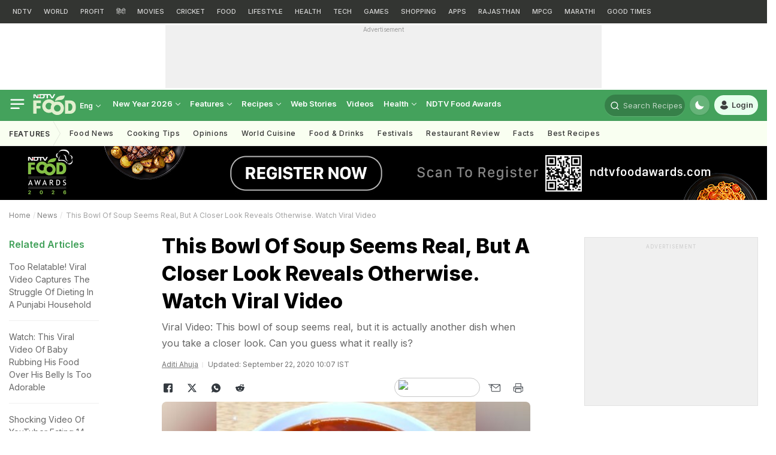

--- FILE ---
content_type: application/javascript
request_url: https://auth.ndtv.com/w/js/config.js?v=01.20251024-66&site=food
body_size: 1182
content:
const __version_login = 'ver=26';
let __jspath = 'https://auth.ndtv.com/w/';
let __csspath = 'https://cdn.ndtv.com/login-css/';

function includeJS(jsFile) {
    var scriptTag = document.createElement('script');
    scriptTag.src = __jspath+'js/'+jsFile+'?'+__version_login;
    scriptTag.async = true;
    document.head.appendChild(scriptTag);
    //$('head').append($('<script>').attr('type', 'text/javascript').attr('src', __jspath+'js/'+jsFile+'?'+__version_login));
}
function _loginloadScript(url) {
    url = url+'?'+__version_login;
    return new Promise(function(resolve, reject) {
            let script = document.createElement('script');
            script.src = url;
            script.async = false;
            script.onload = function() {
                    resolve(url);
            };
            script.onerror = function() {
                    reject(url);
            };
            document.body.appendChild(script);
    });
}

if (!window.jQuery){
    _loginloadScript('https://cdn.ndtv.com/c/jquery-3.6.0.min.js?'+__version_login);
}

const __qsF = function (e) {if (e == "") {return {}}var t = {};for (var n = 0; n < e.length; ++n) {var r = e[n].split("=");if (r.length != 2) {continue;}t[r[0]] = decodeURIComponent(r[1].replace(/\+/g, " "));}return t;}(window.location.search.substr(1).split("&"));
if(__qsF['ssologin']==1) {
    includeJS('localstorage.js');    
} else {
    let __cssFile = '';
    function __getLoginParams(target_id){
        var getVars = {};
        if( document.getElementById(target_id) )
        {
            var queryString = document.getElementById(target_id).getAttribute('src').split("?").pop().split("&");
            for(var i=0;i<queryString.length;i++){
                var keyVal = queryString[i].split('=');
                getVars[ keyVal[0] ] = keyVal[1];
            }
        }
        return getVars;
    }
    let __scriptVarObj = __getLoginParams('__loginScript');
    var __GAChanges = __scriptVarObj['GA'] || '';
    let csscache = '';
    if(__scriptVarObj['nocss'] == 1) {
        csscache = 'new';
    }

    function _loginloadCss(url) {
        url = url+'?'+__version_login;
        return new Promise((resolve, reject) => {
          let link    = document.createElement('link');
          link.type   = 'text/css';
          link.rel    = 'stylesheet';
          link.onload = () => { resolve(); console.log('style has loaded'); };
          link.href   = url;
      
          let headScript = document.querySelector('script');
          headScript.parentNode.insertBefore(link, headScript);
        });
    };
    
    switch(__scriptVarObj['site']){
        case 'ndtv':
            if(__scriptVarObj['mobile']==1) {
                __cssFile = __csspath + csscache + 'ndtv-login-WAP.css';
            } else {
                __cssFile = __csspath + csscache + 'ndtv-login.css';
            }
        break;
        case 'ndtvin':
            if(__scriptVarObj['mobile']==1) {
                __cssFile = __csspath + csscache + 'ndtvin-login-WAP.css';
            } else {
                __cssFile = __csspath + csscache + 'ndtvin-login.css';
            }
        break;
        case 'ndtvgames':
            __cssFile = __csspath + csscache + 'ndtvgames-login.css';
        break;
        case 'food':
            __cssFile = __csspath + csscache + 'food-login.css';
        break;
        case 'swirlster':
            __cssFile = __csspath + csscache + 'swirlster-login.css';
        break;
        case 'sports':
            __cssFile = __csspath + csscache + 'sports-login.css';
        break;
        case 'doctor':
            __cssFile = __csspath + csscache + 'doctor-login.css';
        break;
        case 'entertainment':
            if(__scriptVarObj['mobile']==1) {
                __cssFile = __csspath + csscache + 'entertainment-login-WAP.css';
            } else {
                __cssFile = __csspath + csscache + 'entertainment-login.css';
            }
        break;
    }

    if(__cssFile != '') {
        _loginloadCss(__cssFile).then(() => { includeJS('front-login.js'); }).catch(function(script) {
            console.log('css not loaded');
        })
    } else {
        includeJS('prod-login-sso.js')
    }        
}
